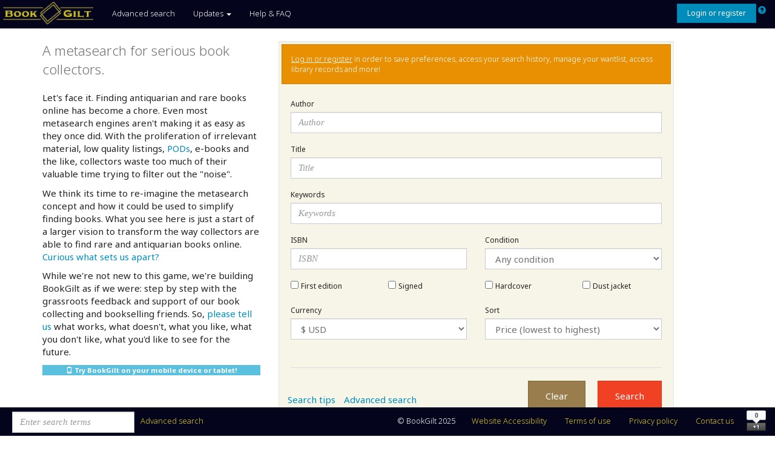

--- FILE ---
content_type: text/html; charset=UTF-8
request_url: https://www.bookgilt.com/
body_size: 14367
content:
<!DOCTYPE html>
<!--[if lt IE 7]>      <html class="no-js lt-ie9 lt-ie8 lt-ie7"> <![endif]-->
<!--[if IE 7]>         <html class="no-js lt-ie9 lt-ie8"> <![endif]-->
<!--[if IE 8]>         <html class="no-js lt-ie9"> <![endif]-->
<!--[if gt IE 8]><!--> <html class="no-js"> <!--<![endif]-->
<head>
<meta charset="utf-8">
<meta http-equiv="X-UA-Compatible" content="IE=edge,chrome=1">
<title>BookGilt - Antiquarian and Rare Book Search Engine</title>
<meta name="description" content="Hundreds of millions of used, rare and antiquarian books at BookGilt, a metasearch for serious book collectors.">
<meta name="viewport" content="width=device-width, initial-scale=1">
<link href="https://fonts.googleapis.com/css?family=Noto+Sans:300italic,400italic,700italic,400,300,700" rel="stylesheet">
<style>@font-face{font-family:'Glyphicons Halflings';src:url(fonts/glyphicons-halflings-regular.eot);src:url(fonts/glyphicons-halflings-regular.eot?#iefix) format('embedded-opentype') , url(fonts/glyphicons-halflings-regular.woff) format('woff') , url(fonts/glyphicons-halflings-regular.ttf) format('truetype') , url(fonts/glyphicons-halflings-regular.svg#glyphicons-halflingsregular) format('svg')}nav{display:block}audio:not([controls]){display:none;height:0}html{font-family:sans-serif;-webkit-text-size-adjust:100%;-ms-text-size-adjust:100%}body{margin:0}a{background:transparent}a:focus{outline:thin dotted}a:active,a:hover{outline:0}b,strong{font-weight:bold}hr{height:0;-moz-box-sizing:content-box;box-sizing:content-box}small{font-size:80%}img{border:0}svg:not(:root){overflow:hidden}button,input,select{margin:0;font-family:inherit;font-size:100%}button,input{line-height:normal}button,select{text-transform:none}button{cursor:pointer;-webkit-appearance:button}input[type="checkbox"]{padding:0;box-sizing:border-box}button::-moz-focus-inner,input::-moz-focus-inner{padding:0;border:0}@media print{@page{margin:2cm .5cm}}*,*:before,*:after{-webkit-box-sizing:border-box;-moz-box-sizing:border-box;box-sizing:border-box}html{font-size:62.5%;-webkit-tap-highlight-color:rgba(0,0,0,0)}body{font-family:"Helvetica Neue",Helvetica,Arial,sans-serif;font-size:14px;line-height:1.428571429;color:#333;background-color:#fff}input,button,select{font-family:inherit;font-size:inherit;line-height:inherit}a{color:#428bca;text-decoration:none}a:hover,a:focus{color:#2a6496;text-decoration:underline}a:focus{outline:thin dotted;outline:5px auto -webkit-focus-ring-color;outline-offset:-2px}img{vertical-align:middle}hr{margin-top:20px;margin-bottom:20px;border:0;border-top:1px solid #eee}.sr-only{position:absolute;width:1px;height:1px;padding:0;margin:-1px;overflow:hidden;clip:rect(0,0,0,0);border:0}h2,h3,h4,h5{font-family:"Helvetica Neue",Helvetica,Arial,sans-serif;font-weight:500;line-height:1.1;color:inherit}h2,h3{margin-top:20px;margin-bottom:10px}h4,h5{margin-top:10px;margin-bottom:10px}h2{font-size:30px}h3{font-size:24px}h4{font-size:18px}h5{font-size:14px}p{margin:0 0 10px}.lead{margin-bottom:20px;font-size:16px;font-weight:200;line-height:1.4}@media (min-width:768px){.lead{font-size:21px}}small{font-size:85%}.text-center{text-align:center}ul{margin-top:0;margin-bottom:10px}ul ul{margin-bottom:0}.list-inline{padding-left:0;list-style:none}.list-inline>li{display:inline-block;padding-right:5px;padding-left:5px}.list-inline>li:first-child{padding-left:0}.container{padding-right:15px;padding-left:15px;margin-right:auto;margin-left:auto}.container:before,.container:after{display:table;content:" "}.container:after{clear:both}.container:before,.container:after{display:table;content:" "}.container:after{clear:both}@media (min-width:768px){.container{width:750px}}@media (min-width:992px){.container{width:970px}}@media (min-width:1200px){.container{width:1170px}}.row{margin-right:-15px;margin-left:-15px}.row:before,.row:after{display:table;content:" "}.row:after{clear:both}.row:before,.row:after{display:table;content:" "}.row:after{clear:both}.col-md-3,.col-md-4,.col-xs-6,.col-sm-6,.col-md-6,.col-md-7,.col-md-9,.col-md-12{position:relative;min-height:1px;padding-right:15px;padding-left:15px}.col-xs-6{float:left}.col-xs-6{width:50%}@media (min-width:768px){.col-sm-6{float:left}.col-sm-6{width:50%}}@media (min-width:992px){.col-md-3,.col-md-4,.col-md-6,.col-md-7,.col-md-9,.col-md-12{float:left}.col-md-12{width:100%}.col-md-9{width:75%}.col-md-7{width:58.333333333333336%}.col-md-6{width:50%}.col-md-4{width:33.33333333333333%}.col-md-3{width:25%}}.table-striped>tbody>tr:nth-child(odd)>td,.table-striped>tbody>tr:nth-child(odd)>th{background-color:#f9f9f9}label{display:inline-block;margin-bottom:5px;font-weight:bold}input[type="checkbox"]{margin:4px 0 0;margin-top:1px \9 ;line-height:normal}input[type="checkbox"]:focus{outline:thin dotted;outline:5px auto -webkit-focus-ring-color;outline-offset:-2px}.form-control{display:block;width:100%;height:34px;padding:6px 12px;font-size:14px;line-height:1.428571429;color:#555;vertical-align:middle;background-color:#fff;background-image:none;border:1px solid #ccc;border-radius:4px;-webkit-box-shadow:inset 0 1px 1px rgba(0,0,0,.075);box-shadow:inset 0 1px 1px rgba(0,0,0,.075);-webkit-transition:border-color ease-in-out .15s , box-shadow ease-in-out .15s;transition:border-color ease-in-out .15s , box-shadow ease-in-out .15s}.form-control:focus{border-color:#66afe9;outline:0;-webkit-box-shadow:inset 0 1px 1px rgba(0,0,0,.075) , 0 0 8px rgba(102,175,233,.6);box-shadow:inset 0 1px 1px rgba(0,0,0,.075) , 0 0 8px rgba(102,175,233,.6)}.form-control:-moz-placeholder{color:#999}.form-control::-moz-placeholder{color:#999;opacity:1}.form-control:-ms-input-placeholder{color:#999}.form-control::-webkit-input-placeholder{color:#999}.form-group{margin-bottom:15px}.help-block{display:block;margin-top:5px;margin-bottom:10px;color:#737373}.btn{display:inline-block;padding:6px 12px;margin-bottom:0;font-size:14px;font-weight:normal;line-height:1.428571429;text-align:center;white-space:nowrap;vertical-align:middle;cursor:pointer;background-image:none;border:1px solid transparent;border-radius:4px;-webkit-user-select:none;-moz-user-select:none;-ms-user-select:none;-o-user-select:none;user-select:none}.btn:focus{outline:thin dotted;outline:5px auto -webkit-focus-ring-color;outline-offset:-2px}.btn:hover,.btn:focus{color:#333;text-decoration:none}.btn:active{background-image:none;outline:0;-webkit-box-shadow:inset 0 3px 5px rgba(0,0,0,.125);box-shadow:inset 0 3px 5px rgba(0,0,0,.125)}.btn-default{color:#333;background-color:#fff;border-color:#ccc}.btn-default:hover,.btn-default:focus,.btn-default:active{color:#333;background-color:#ebebeb;border-color:#adadad}.btn-default:active{background-image:none}.btn-primary{color:#fff;background-color:#428bca;border-color:#357ebd}.btn-primary:hover,.btn-primary:focus,.btn-primary:active{color:#fff;background-color:#3276b1;border-color:#285e8e}.btn-primary:active{background-image:none}.btn-danger{color:#fff;background-color:#d9534f;border-color:#d43f3a}.btn-danger:hover,.btn-danger:focus,.btn-danger:active{color:#fff;background-color:#d2322d;border-color:#ac2925}.btn-danger:active{background-image:none}.btn-sm{padding:5px 10px;font-size:12px;line-height:1.5;border-radius:3px}.fade{opacity:0;-webkit-transition:opacity .15s linear;transition:opacity .15s linear}.collapse{display:none}.glyphicon{position:relative;top:1px;display:inline-block;font-family:'Glyphicons Halflings';-webkit-font-smoothing:antialiased;font-style:normal;font-weight:normal;line-height:1;-moz-osx-font-smoothing:grayscale}.glyphicon:empty{width:1em}.glyphicon-question-sign:before{content:"\e085"}.glyphicon-phone:before{content:"\e145"}.caret{display:inline-block;width:0;height:0;margin-left:2px;vertical-align:middle;border-top:4px solid;border-right:4px solid transparent;border-left:4px solid transparent}.dropdown{position:relative}.dropdown-toggle:focus{outline:0}.dropdown-menu{position:absolute;top:100%;left:0;z-index:1000;display:none;float:left;min-width:160px;padding:5px 0;margin:2px 0 0;font-size:14px;list-style:none;background-color:#fff;border:1px solid #ccc;border:1px solid rgba(0,0,0,.15);border-radius:4px;-webkit-box-shadow:0 6px 12px rgba(0,0,0,.175);box-shadow:0 6px 12px rgba(0,0,0,.175);background-clip:padding-box}.dropdown-menu>li>a{display:block;padding:3px 20px;clear:both;font-weight:normal;line-height:1.428571429;color:#333;white-space:nowrap}.dropdown-menu>li>a:hover,.dropdown-menu>li>a:focus{color:#262626;text-decoration:none;background-color:#f5f5f5}.btn-group>.btn:not(:first-child):not(:last-child):not(.dropdown-toggle){border-radius:0}.btn-group>.btn:first-child:not(:last-child):not(.dropdown-toggle){border-top-right-radius:0;border-bottom-right-radius:0}.btn-group>.btn:last-child:not(:first-child),.btn-group>.dropdown-toggle:not(:first-child){border-bottom-left-radius:0;border-top-left-radius:0}.btn-group>.btn-group:not(:first-child):not(:last-child)>.btn{border-radius:0}.btn-group-vertical>.btn:not(:first-child):not(:last-child){border-radius:0}.btn-group-vertical>.btn:first-child:not(:last-child){border-top-right-radius:4px;border-bottom-right-radius:0;border-bottom-left-radius:0}.btn-group-vertical>.btn:last-child:not(:first-child){border-top-right-radius:0;border-bottom-left-radius:4px;border-top-left-radius:0}.btn-group-vertical>.btn-group:not(:first-child):not(:last-child)>.btn{border-radius:0}.input-group{position:relative;display:table;border-collapse:separate}.input-group .form-control{width:100%;margin-bottom:0}.input-group .form-control{display:table-cell}.input-group-addon:not(:first-child):not(:last-child),.input-group-btn:not(:first-child):not(:last-child),.input-group .form-control:not(:first-child):not(:last-child){border-radius:0}.input-group .form-control:first-child,.input-group-addon:first-child,.input-group-btn:first-child>.btn,.input-group-btn:first-child>.dropdown-toggle,.input-group-btn:last-child>.btn:not(:last-child):not(.dropdown-toggle){border-top-right-radius:0;border-bottom-right-radius:0}.input-group .form-control:last-child,.input-group-addon:last-child,.input-group-btn:last-child>.btn,.input-group-btn:last-child>.dropdown-toggle,.input-group-btn:first-child>.btn:not(:first-child){border-bottom-left-radius:0;border-top-left-radius:0}.nav{padding-left:0;margin-bottom:0;list-style:none}.nav:before,.nav:after{display:table;content:" "}.nav:after{clear:both}.nav:before,.nav:after{display:table;content:" "}.nav:after{clear:both}.nav>li{position:relative;display:block}.nav>li>a{position:relative;display:block;padding:10px 15px}.nav>li>a:hover,.nav>li>a:focus{text-decoration:none;background-color:#eee}.nav>li>a>img{max-width:none}.nav-tabs{border-bottom:1px solid #ddd}.nav-tabs>li{float:left;margin-bottom:-1px}.nav-tabs>li>a{margin-right:2px;line-height:1.428571429;border:1px solid transparent;border-radius:4px 4px 0 0}.nav-tabs>li>a:hover{border-color:#eee #eee #ddd}.nav-tabs>li.active>a,.nav-tabs>li.active>a:hover,.nav-tabs>li.active>a:focus{color:#555;cursor:default;background-color:#fff;border:1px solid #ddd;border-bottom-color:transparent}.tab-content>.tab-pane{display:none}.tab-content>.active{display:block}.navbar{position:relative;min-height:50px;margin-bottom:20px;border:1px solid transparent}.navbar:before,.navbar:after{display:table;content:" "}.navbar:after{clear:both}.navbar:before,.navbar:after{display:table;content:" "}.navbar:after{clear:both}@media (min-width:768px){.navbar{border-radius:4px}}.navbar-header:before,.navbar-header:after{display:table;content:" "}.navbar-header:after{clear:both}.navbar-header:before,.navbar-header:after{display:table;content:" "}.navbar-header:after{clear:both}@media (min-width:768px){.navbar-header{float:left}}.navbar-collapse{max-height:340px;padding-right:15px;padding-left:15px;overflow-x:visible;border-top:1px solid transparent;box-shadow:inset 0 1px 0 rgba(255,255,255,.1);-webkit-overflow-scrolling:touch}.navbar-collapse:before,.navbar-collapse:after{display:table;content:" "}.navbar-collapse:after{clear:both}.navbar-collapse:before,.navbar-collapse:after{display:table;content:" "}.navbar-collapse:after{clear:both}@media (min-width:768px){.navbar-collapse{width:auto;border-top:0;box-shadow:none}.navbar-collapse.collapse{display:block!important;height:auto!important;padding-bottom:0;overflow:visible!important}.navbar-fixed-bottom .navbar-collapse{padding-right:0;padding-left:0}}.navbar-fixed-bottom{position:fixed;right:0;left:0;z-index:1030}@media (min-width:768px){.navbar-fixed-bottom{border-radius:0}}.navbar-fixed-bottom{bottom:0;margin-bottom:0;border-width:1px 0 0}.navbar-brand{float:left;padding:15px 15px;font-size:18px;line-height:20px}.navbar-brand:hover,.navbar-brand:focus{text-decoration:none}.navbar-toggle{position:relative;float:right;padding:9px 10px;margin-top:8px;margin-right:15px;margin-bottom:8px;background-color:transparent;background-image:none;border:1px solid transparent;border-radius:4px}.navbar-toggle .icon-bar{display:block;width:22px;height:2px;border-radius:1px}.navbar-toggle .icon-bar+.icon-bar{margin-top:4px}@media (min-width:768px){.navbar-toggle{display:none}}.navbar-nav{margin:7.5px -15px}.navbar-nav>li>a{padding-top:10px;padding-bottom:10px;line-height:20px}@media (min-width:768px){.navbar-nav{float:left;margin:0}.navbar-nav>li{float:left}.navbar-nav>li>a{padding-top:15px;padding-bottom:15px}.navbar-left{float:left!important}}.navbar-form{padding:10px 15px;margin-top:8px;margin-right:-15px;margin-bottom:8px;margin-left:-15px;border-top:1px solid transparent;border-bottom:1px solid transparent;-webkit-box-shadow:inset 0 1px 0 rgba(255,255,255,.1) , 0 1px 0 rgba(255,255,255,.1);box-shadow:inset 0 1px 0 rgba(255,255,255,.1) , 0 1px 0 rgba(255,255,255,.1)}@media (min-width:768px){.navbar-form .form-group{display:inline-block;margin-bottom:0;vertical-align:middle}.navbar-form .form-control{display:inline-block}}@media (max-width:767px){.navbar-form .form-group{margin-bottom:5px}}@media (min-width:768px){.navbar-form{width:auto;padding-top:0;padding-bottom:0;margin-right:0;margin-left:0;border:0;-webkit-box-shadow:none;box-shadow:none}}.navbar-nav>li>.dropdown-menu{margin-top:0;border-top-right-radius:0;border-top-left-radius:0}.navbar-btn{margin-top:8px;margin-bottom:8px}.navbar-default{background-color:#f8f8f8;border-color:#e7e7e7}.navbar-default .navbar-brand{color:#777}.navbar-default .navbar-brand:hover,.navbar-default .navbar-brand:focus{color:#5e5e5e;background-color:transparent}.navbar-default .navbar-nav>li>a{color:#777}.navbar-default .navbar-nav>li>a:hover,.navbar-default .navbar-nav>li>a:focus{color:#333;background-color:transparent}.navbar-default .navbar-toggle{border-color:#ddd}.navbar-default .navbar-toggle:hover,.navbar-default .navbar-toggle:focus{background-color:#ddd}.navbar-default .navbar-toggle .icon-bar{background-color:#ccc}.navbar-default .navbar-collapse,.navbar-default .navbar-form{border-color:#e7e7e7}.label{display:inline;padding:.2em .6em .3em;font-size:75%;font-weight:bold;line-height:1;color:#fff;text-align:center;white-space:nowrap;vertical-align:baseline;border-radius:.25em}.label:empty{display:none}.label-info{background-color:#5bc0de}.alert{padding:15px;margin-bottom:20px;border:1px solid transparent;border-radius:4px}.alert-warning{color:#8a6d3b;background-color:#fcf8e3;border-color:#faebcc}@-webkit-keyframes progress-bar-stripes{from{background-position:40px 0}to{background-position:0 0}}@keyframes progress-bar-stripes{from{background-position:40px 0}to{background-position:0 0}}.progress{height:20px;margin-bottom:20px;overflow:hidden;background-color:#f5f5f5;border-radius:4px;-webkit-box-shadow:inset 0 1px 2px rgba(0,0,0,.1);box-shadow:inset 0 1px 2px rgba(0,0,0,.1)}.progress-bar{float:left;width:0;height:100%;font-size:12px;line-height:20px;color:#fff;text-align:center;background-color:#428bca;-webkit-box-shadow:inset 0 -1px 0 rgba(0,0,0,.15);box-shadow:inset 0 -1px 0 rgba(0,0,0,.15);-webkit-transition:width .6s ease;transition:width .6s ease}.well{min-height:20px;padding:19px;margin-bottom:20px;background-color:#f5f5f5;border:1px solid #e3e3e3;border-radius:4px;-webkit-box-shadow:inset 0 1px 1px rgba(0,0,0,.05);box-shadow:inset 0 1px 1px rgba(0,0,0,.05)}.close{float:right;font-size:21px;font-weight:bold;line-height:1;color:#000;text-shadow:0 1px 0 #fff;opacity:.2;filter:alpha(opacity=20)}.close:hover,.close:focus{color:#000;text-decoration:none;cursor:pointer;opacity:.5;filter:alpha(opacity=50)}button.close{padding:0;cursor:pointer;background:transparent;border:0;-webkit-appearance:none}.modal{position:fixed;top:0;right:0;bottom:0;left:0;z-index:1040;display:none;overflow:auto;overflow-y:scroll}.modal.fade .modal-dialog{-webkit-transform:translate(0,-25%);-ms-transform:translate(0,-25%);transform:translate(0,-25%);-webkit-transition:-webkit-transform .3s ease-out;-moz-transition:-moz-transform .3s ease-out;-o-transition:-o-transform .3s ease-out;transition:transform .3s ease-out}.modal-dialog{position:relative;z-index:1050;width:auto;margin:10px}.modal-content{position:relative;background-color:#fff;border:1px solid #999;border:1px solid rgba(0,0,0,.2);border-radius:6px;outline:0;-webkit-box-shadow:0 3px 9px rgba(0,0,0,.5);box-shadow:0 3px 9px rgba(0,0,0,.5);background-clip:padding-box}.modal-header{min-height:16.428571429px;padding:15px;border-bottom:1px solid #e5e5e5}.modal-header .close{margin-top:-2px}.modal-body{position:relative;padding:20px}.modal-footer{padding:19px 20px 20px;margin-top:15px;text-align:right;border-top:1px solid #e5e5e5}.modal-footer:before,.modal-footer:after{display:table;content:" "}.modal-footer:after{clear:both}.modal-footer:before,.modal-footer:after{display:table;content:" "}.modal-footer:after{clear:both}@media screen and (min-width:768px){.modal-dialog{width:600px;margin:30px auto}.modal-content{-webkit-box-shadow:0 5px 15px rgba(0,0,0,.5);box-shadow:0 5px 15px rgba(0,0,0,.5)}}.center-block{display:block;margin-right:auto;margin-left:auto}.pull-right{float:right!important}.pull-left{float:left!important}@-ms-viewport{width:device-width}.visible-xs{display:none!important}@media (max-width:767px){.visible-xs{display:block!important}}.hidden-xs{display:block!important}@media (max-width:767px){.hidden-xs{display:none!important}}@media (min-width:768px) and (max-width:991px){.hidden-xs.hidden-sm{display:none!important}}.hidden-sm{display:block!important}@media (max-width:767px){.hidden-sm.hidden-xs{display:none!important}}@media (min-width:768px) and (max-width:991px){.hidden-sm{display:none!important}}</style>
<style>@font-face{font-family:'Glyphicons Halflings';src:url(fonts/glyphicons-halflings-regular.eot);src:url(fonts/glyphicons-halflings-regular.eot?#iefix) format('embedded-opentype') , url(fonts/glyphicons-halflings-regular.woff) format('woff') , url(fonts/glyphicons-halflings-regular.ttf) format('truetype') , url(fonts/glyphicons-halflings-regular.svg#glyphicons_halflingsregular) format('svg')}html{font-family:sans-serif;-ms-text-size-adjust:100%;-webkit-text-size-adjust:100%}body{margin:0}nav{display:block}audio:not([controls]){display:none;height:0}a{background:transparent}a:active,a:hover{outline:0}b,strong{font-weight:bold}small{font-size:80%}img{border:0}svg:not(:root){overflow:hidden}hr{-moz-box-sizing:content-box;box-sizing:content-box;height:0}button,input,select{color:inherit;font:inherit;margin:0}button{overflow:visible}button,select{text-transform:none}button{-webkit-appearance:button;cursor:pointer}button::-moz-focus-inner,input::-moz-focus-inner{border:0;padding:0}input{line-height:normal}input[type="checkbox"]{box-sizing:border-box;padding:0}.glyphicon{position:relative;top:1px;display:inline-block;font-family:'Glyphicons Halflings';font-style:normal;font-weight:normal;line-height:1;-webkit-font-smoothing:antialiased;-moz-osx-font-smoothing:grayscale}.glyphicon-question-sign:before{content:"\e085"}.glyphicon-phone:before{content:"\e145"}*{-webkit-box-sizing:border-box;-moz-box-sizing:border-box;box-sizing:border-box}*:before,*:after{-webkit-box-sizing:border-box;-moz-box-sizing:border-box;box-sizing:border-box}html{font-size:10px;-webkit-tap-highlight-color:rgba(0,0,0,0)}body{font-family:"Noto Sans","Helvetica Neue",Helvetica,Arial,sans-serif;font-size:15px;line-height:1.42857143;color:#222;background-color:#fff}input,button,select{font-family:inherit;font-size:inherit;line-height:inherit}a{color:#008cba;text-decoration:none}a:hover,a:focus{color:#00526e;text-decoration:underline}a:focus{outline:thin dotted;outline:5px auto -webkit-focus-ring-color;outline-offset:-2px}img{vertical-align:middle}hr{margin-top:21px;margin-bottom:21px;border:0;border-top:1px solid #ddd}.sr-only{position:absolute;width:1px;height:1px;margin:-1px;padding:0;overflow:hidden;clip:rect(0,0,0,0);border:0}h2,h3,h4,h5{font-family:"Noto Sans","Helvetica Neue",Helvetica,Arial,sans-serif;font-weight:300;line-height:1.1;color:inherit}h2,h3{margin-top:21px;margin-bottom:10.5px}h4,h5{margin-top:10.5px;margin-bottom:10.5px}h2{font-size:32px}h3{font-size:26px}h4{font-size:19px}h5{font-size:15px}p{margin:0 0 10.5px}.lead{margin-bottom:21px;font-size:17px;font-weight:300;line-height:1.4}@media (min-width:768px){.lead{font-size:22.5px}}small{font-size:80%}.text-center{text-align:center}ul{margin-top:0;margin-bottom:10.5px}ul ul{margin-bottom:0}.list-inline{padding-left:0;list-style:none;margin-left:-5px}.list-inline>li{display:inline-block;padding-left:5px;padding-right:5px}.container{margin-right:auto;margin-left:auto;padding-left:15px;padding-right:15px}@media (min-width:768px){.container{width:750px}}@media (min-width:992px){.container{width:970px}}@media (min-width:1200px){.container{width:1170px}}.container-fluid{margin-right:auto;margin-left:auto;padding-left:15px;padding-right:15px}.row{margin-left:-15px;margin-right:-15px}.col-md-3,.col-md-4,.col-xs-6,.col-sm-6,.col-md-6,.col-md-7,.col-md-9,.col-md-12{position:relative;min-height:1px;padding-left:15px;padding-right:15px}.col-xs-6{float:left}.col-xs-6{width:50%}@media (min-width:768px){.col-sm-6{float:left}.col-sm-6{width:50%}}@media (min-width:992px){.col-md-3,.col-md-4,.col-md-6,.col-md-7,.col-md-9,.col-md-12{float:left}.col-md-12{width:100%}.col-md-9{width:75%}.col-md-7{width:58.33333333%}.col-md-6{width:50%}.col-md-4{width:33.33333333%}.col-md-3{width:25%}}.table-striped>tbody>tr:nth-child(odd)>td,.table-striped>tbody>tr:nth-child(odd)>th{background-color:#f9f9f9}label{display:inline-block;max-width:100%;margin-bottom:5px;font-weight:bold}input[type="checkbox"]{margin:4px 0 0;margin-top:1px \9 ;line-height:normal}input[type="checkbox"]:focus{outline:thin dotted;outline:5px auto -webkit-focus-ring-color;outline-offset:-2px}.form-control{display:block;width:100%;height:35px;padding:6px 12px;font-size:15px;line-height:1.42857143;color:#6f6f6f;background-color:#fff;background-image:none;border:1px solid #ccc;border-radius:0;-webkit-box-shadow:inset 0 1px 1px rgba(0,0,0,.075);box-shadow:inset 0 1px 1px rgba(0,0,0,.075);-webkit-transition:border-color ease-in-out .15s , box-shadow ease-in-out .15s;-o-transition:border-color ease-in-out .15s , box-shadow ease-in-out .15s;transition:border-color ease-in-out .15s , box-shadow ease-in-out .15s}.form-control:focus{border-color:#66afe9;outline:0;-webkit-box-shadow:inset 0 1px 1px rgba(0,0,0,.075) , 0 0 8px rgba(102,175,233,.6);box-shadow:inset 0 1px 1px rgba(0,0,0,.075) , 0 0 8px rgba(102,175,233,.6)}.form-control::-moz-placeholder{color:#999;opacity:1}.form-control:-ms-input-placeholder{color:#999}.form-control::-webkit-input-placeholder{color:#999}.form-group{margin-bottom:15px}.has-feedback label.sr-only~.form-control-feedback{top:0}.help-block{display:block;margin-top:5px;margin-bottom:10px;color:#626262}.btn{display:inline-block;margin-bottom:0;font-weight:normal;text-align:center;vertical-align:middle;cursor:pointer;background-image:none;border:1px solid transparent;white-space:nowrap;padding:6px 12px;font-size:15px;line-height:1.42857143;border-radius:0;-webkit-user-select:none;-moz-user-select:none;-ms-user-select:none;user-select:none}.btn:focus,.btn:active:focus{outline:thin dotted;outline:5px auto -webkit-focus-ring-color;outline-offset:-2px}.btn:hover,.btn:focus{color:#333;text-decoration:none}.btn:active{outline:0;background-image:none;-webkit-box-shadow:inset 0 3px 5px rgba(0,0,0,.125);box-shadow:inset 0 3px 5px rgba(0,0,0,.125)}.btn-default{color:#333;background-color:#997d4d;border-color:#7d6b2d}.btn-default:hover,.btn-default:focus,.btn-default:active{color:#333;background-color:#cecece;border-color:#bbb}.btn-default:active{background-image:none}.btn-primary{color:#fff;background-color:#008cba;border-color:#0079a1}.btn-primary:hover,.btn-primary:focus,.btn-primary:active{color:#fff;background-color:#006687;border-color:#004b63}.btn-primary:active{background-image:none}.btn-danger{color:#fff;background-color:#f04124;border-color:#ea2f10}.btn-danger:hover,.btn-danger:focus,.btn-danger:active{color:#fff;background-color:#d32a0e;border-color:#b1240c}.btn-danger:active{background-image:none}.btn-sm{padding:5px 10px;font-size:12px;line-height:1.5;border-radius:0}.fade{opacity:0;-webkit-transition:opacity .15s linear;-o-transition:opacity .15s linear;transition:opacity .15s linear}.collapse{display:none}.caret{display:inline-block;width:0;height:0;margin-left:2px;vertical-align:middle;border-top:4px solid;border-right:4px solid transparent;border-left:4px solid transparent}.dropdown{position:relative}.dropdown-toggle:focus{outline:0}.dropdown-menu{position:absolute;top:100%;left:0;z-index:1000;display:none;float:left;min-width:160px;padding:5px 0;margin:2px 0 0;list-style:none;font-size:15px;text-align:left;background-color:#fff;border:1px solid #ccc;border:1px solid rgba(0,0,0,.15);border-radius:0;-webkit-box-shadow:0 6px 12px rgba(0,0,0,.175);box-shadow:0 6px 12px rgba(0,0,0,.175);background-clip:padding-box}.dropdown-menu>li>a{display:block;padding:3px 20px;clear:both;font-weight:normal;line-height:1.42857143;color:#555;white-space:nowrap}.dropdown-menu>li>a:hover,.dropdown-menu>li>a:focus{text-decoration:none;color:#262626;background-color:#eee}.btn-group>.btn:not(:first-child):not(:last-child):not(.dropdown-toggle){border-radius:0}.btn-group>.btn:first-child:not(:last-child):not(.dropdown-toggle){border-bottom-right-radius:0;border-top-right-radius:0}.btn-group>.btn:last-child:not(:first-child),.btn-group>.dropdown-toggle:not(:first-child){border-bottom-left-radius:0;border-top-left-radius:0}.btn-group>.btn-group:not(:first-child):not(:last-child)>.btn{border-radius:0}.btn-group-vertical>.btn:not(:first-child):not(:last-child){border-radius:0}.btn-group-vertical>.btn:first-child:not(:last-child){border-top-right-radius:0;border-bottom-right-radius:0;border-bottom-left-radius:0}.btn-group-vertical>.btn:last-child:not(:first-child){border-bottom-left-radius:0;border-top-right-radius:0;border-top-left-radius:0}.btn-group-vertical>.btn-group:not(:first-child):not(:last-child)>.btn{border-radius:0}.btn-group-vertical>.btn-group:first-child:not(:last-child)>.btn:last-child,.btn-group-vertical>.btn-group:first-child:not(:last-child)>.dropdown-toggle{border-bottom-right-radius:0;border-bottom-left-radius:0}.btn-group-vertical>.btn-group:last-child:not(:first-child)>.btn:first-child{border-top-right-radius:0;border-top-left-radius:0}.input-group{position:relative;display:table;border-collapse:separate}.input-group .form-control{position:relative;z-index:2;float:left;width:100%;margin-bottom:0}.input-group .form-control{display:table-cell}.input-group-addon:not(:first-child):not(:last-child),.input-group-btn:not(:first-child):not(:last-child),.input-group .form-control:not(:first-child):not(:last-child){border-radius:0}.input-group .form-control:first-child,.input-group-addon:first-child,.input-group-btn:first-child>.btn,.input-group-btn:first-child>.btn-group>.btn,.input-group-btn:first-child>.dropdown-toggle,.input-group-btn:last-child>.btn:not(:last-child):not(.dropdown-toggle),.input-group-btn:last-child>.btn-group:not(:last-child)>.btn{border-bottom-right-radius:0;border-top-right-radius:0}.input-group .form-control:last-child,.input-group-addon:last-child,.input-group-btn:last-child>.btn,.input-group-btn:last-child>.btn-group>.btn,.input-group-btn:last-child>.dropdown-toggle,.input-group-btn:first-child>.btn:not(:first-child),.input-group-btn:first-child>.btn-group:not(:first-child)>.btn{border-bottom-left-radius:0;border-top-left-radius:0}.nav{margin-bottom:0;padding-left:0;list-style:none}.nav>li{position:relative;display:block}.nav>li>a{position:relative;display:block;padding:10px 15px}.nav>li>a:hover,.nav>li>a:focus{text-decoration:none;background-color:#eee}.nav>li>a>img{max-width:none}.nav-tabs{border-bottom:1px solid #ddd}.nav-tabs>li{float:left;margin-bottom:-1px}.nav-tabs>li>a{margin-right:2px;line-height:1.42857143;border:1px solid transparent;border-radius:0 0 0 0}.nav-tabs>li>a:hover{border-color:#eee #eee #ddd}.nav-tabs>li.active>a,.nav-tabs>li.active>a:hover,.nav-tabs>li.active>a:focus{color:#6f6f6f;background-color:#fff;border:1px solid #ddd;border-bottom-color:transparent;cursor:default}.tab-content>.tab-pane{display:none}.tab-content>.active{display:block}.navbar{position:relative;min-height:45px;margin-bottom:21px;border:1px solid transparent}@media (min-width:768px){.navbar{border-radius:0}.navbar-header{float:left}}.navbar-collapse{overflow-x:visible;padding-right:15px;padding-left:15px;border-top:1px solid transparent;box-shadow:inset 0 1px 0 rgba(255,255,255,.1);-webkit-overflow-scrolling:touch}@media (min-width:768px){.navbar-collapse{width:auto;border-top:0;box-shadow:none}.navbar-collapse.collapse{display:block!important;height:auto!important;padding-bottom:0;overflow:visible!important}.navbar-fixed-bottom .navbar-collapse{padding-left:0;padding-right:0}}.navbar-fixed-bottom .navbar-collapse{max-height:340px}@media (max-width:480px) and (orientation:landscape){.navbar-fixed-bottom .navbar-collapse{max-height:200px}}.container-fluid>.navbar-header,.container-fluid>.navbar-collapse{margin-right:-15px;margin-left:-15px}@media (min-width:768px){.container-fluid>.navbar-header,.container-fluid>.navbar-collapse{margin-right:0;margin-left:0}}.navbar-fixed-bottom{position:fixed;right:0;left:0;z-index:1030;-webkit-transform:translate3d(0,0,0);transform:translate3d(0,0,0)}@media (min-width:768px){.navbar-fixed-bottom{border-radius:0}}.navbar-fixed-bottom{bottom:0;margin-bottom:0;border-width:1px 0 0}.navbar-brand{float:left;padding:12px 15px;font-size:19px;line-height:21px;height:45px}.navbar-brand:hover,.navbar-brand:focus{text-decoration:none}.navbar-toggle{position:relative;float:right;margin-right:15px;padding:9px 10px;margin-top:5.5px;margin-bottom:5.5px;background-color:transparent;background-image:none;border:1px solid transparent;border-radius:0}.navbar-toggle:focus{outline:0}.navbar-toggle .icon-bar{display:block;width:22px;height:2px;border-radius:1px}.navbar-toggle .icon-bar+.icon-bar{margin-top:4px}@media (min-width:768px){.navbar-toggle{display:none}}.navbar-nav{margin:6px -15px}.navbar-nav>li>a{padding-top:10px;padding-bottom:10px;line-height:21px}@media (min-width:768px){.navbar-nav{float:left;margin:0}.navbar-nav>li{float:left}.navbar-nav>li>a{padding-top:12px;padding-bottom:12px}.navbar-left{float:left!important}}.navbar-form{margin-left:-15px;margin-right:-15px;padding:10px 15px;border-top:1px solid transparent;border-bottom:1px solid transparent;-webkit-box-shadow:inset 0 1px 0 rgba(255,255,255,.1) , 0 1px 0 rgba(255,255,255,.1);box-shadow:inset 0 1px 0 rgba(255,255,255,.1) , 0 1px 0 rgba(255,255,255,.1);margin-top:5px;margin-bottom:5px}@media (min-width:768px){.navbar-form .form-group{display:inline-block;margin-bottom:0;vertical-align:middle}.navbar-form .form-control{display:inline-block;width:auto;vertical-align:middle}.navbar-form .input-group{display:inline-table;vertical-align:middle}.navbar-form .input-group .form-control{width:auto}.navbar-form .input-group>.form-control{width:100%}}@media (max-width:767px){.navbar-form .form-group{margin-bottom:5px}}@media (min-width:768px){.navbar-form{width:auto;border:0;margin-left:0;margin-right:0;padding-top:0;padding-bottom:0;-webkit-box-shadow:none;box-shadow:none}}.navbar-nav>li>.dropdown-menu{margin-top:0;border-top-right-radius:0;border-top-left-radius:0}.navbar-btn{margin-top:5px;margin-bottom:5px}.navbar-default{background-color:#04041c;border-color:#222}.navbar-default .navbar-brand{color:#fff}.navbar-default .navbar-brand:hover,.navbar-default .navbar-brand:focus{color:#fff;background-color:transparent}.navbar-default .navbar-nav>li>a{color:#fff}.navbar-default .navbar-nav>li>a:hover,.navbar-default .navbar-nav>li>a:focus{color:#fff;background-color:#272727}.navbar-default .navbar-toggle{border-color:transparent}.navbar-default .navbar-toggle:hover,.navbar-default .navbar-toggle:focus{background-color:transparent}.navbar-default .navbar-toggle .icon-bar{background-color:#fff}.navbar-default .navbar-collapse,.navbar-default .navbar-form{border-color:#222}.label{display:inline;padding:.2em .6em .3em;font-size:75%;font-weight:bold;line-height:1;color:#fff;text-align:center;white-space:nowrap;vertical-align:baseline;border-radius:.25em}.label:empty{display:none}.label-info{background-color:#5bc0de}.alert{padding:15px;margin-bottom:21px;border:1px solid transparent;border-radius:0}.alert-warning{background-color:#e99002;border-color:#d08002;color:#fff}@-webkit-keyframes progress-bar-stripes{from{background-position:40px 0}to{background-position:0 0}}@keyframes progress-bar-stripes{from{background-position:40px 0}to{background-position:0 0}}.progress{overflow:hidden;height:21px;margin-bottom:21px;background-color:#f5f5f5;border-radius:0;-webkit-box-shadow:inset 0 1px 2px rgba(0,0,0,.1);box-shadow:inset 0 1px 2px rgba(0,0,0,.1)}.progress-bar{float:left;width:0%;height:100%;font-size:12px;line-height:21px;color:#fff;text-align:center;background-color:#008cba;-webkit-box-shadow:inset 0 -1px 0 rgba(0,0,0,.15);box-shadow:inset 0 -1px 0 rgba(0,0,0,.15);-webkit-transition:width .6s ease;-o-transition:width .6s ease;transition:width .6s ease}.progress-bar-striped{background-image:-webkit-linear-gradient(45deg,rgba(255,255,255,.15) 25%,transparent 25%,transparent 50%,rgba(255,255,255,.15) 50%,rgba(255,255,255,.15) 75%,transparent 75%,transparent);background-image:-o-linear-gradient(45deg,rgba(255,255,255,.15) 25%,transparent 25%,transparent 50%,rgba(255,255,255,.15) 50%,rgba(255,255,255,.15) 75%,transparent 75%,transparent);background-image:linear-gradient(45deg,rgba(255,255,255,.15) 25%,transparent 25%,transparent 50%,rgba(255,255,255,.15) 50%,rgba(255,255,255,.15) 75%,transparent 75%,transparent);background-size:40px 40px}.progress-bar.active{-webkit-animation:progress-bar-stripes 2s linear infinite;-o-animation:progress-bar-stripes 2s linear infinite;animation:progress-bar-stripes 2s linear infinite}.progress-bar[aria-valuenow="1"]{min-width:30px}.well{min-height:20px;padding:19px;margin-bottom:20px;background-color:#f7f5e7;border:1px solid #e8e8e8;border-radius:0;-webkit-box-shadow:inset 0 1px 1px rgba(0,0,0,.05);box-shadow:inset 0 1px 1px rgba(0,0,0,.05)}.close{float:right;font-size:22.5px;font-weight:bold;line-height:1;color:#fff;text-shadow:0 1px 0 #fff;opacity:.2;filter:alpha(opacity=20)}.close:hover,.close:focus{color:#fff;text-decoration:none;cursor:pointer;opacity:.5;filter:alpha(opacity=50)}button.close{padding:0;cursor:pointer;background:transparent;border:0;-webkit-appearance:none}.modal{display:none;overflow:hidden;position:fixed;top:0;right:0;bottom:0;left:0;z-index:1050;-webkit-overflow-scrolling:touch;outline:0}.modal.fade .modal-dialog{-webkit-transform:translate3d(0,-25%,0);transform:translate3d(0,-25%,0);-webkit-transition:-webkit-transform .3s ease-out;-moz-transition:-moz-transform .3s ease-out;-o-transition:-o-transform .3s ease-out;transition:transform .3s ease-out}.modal-dialog{position:relative;width:auto;margin:10px}.modal-content{position:relative;background-color:#fff;border:1px solid #999;border:1px solid rgba(0,0,0,.2);border-radius:0;-webkit-box-shadow:0 3px 9px rgba(0,0,0,.5);box-shadow:0 3px 9px rgba(0,0,0,.5);background-clip:padding-box;outline:0}.modal-header{padding:15px;border-bottom:1px solid #e5e5e5;min-height:16.42857143px}.modal-header .close{margin-top:-2px}.modal-body{position:relative;padding:20px}.modal-footer{padding:20px;text-align:right;border-top:1px solid #e5e5e5}@media (min-width:768px){.modal-dialog{width:600px;margin:30px auto}.modal-content{-webkit-box-shadow:0 5px 15px rgba(0,0,0,.5);box-shadow:0 5px 15px rgba(0,0,0,.5)}}@media (min-width:992px){.modal-lg{width:900px}}.container:before,.container:after,.container-fluid:before,.container-fluid:after,.row:before,.row:after,.nav:before,.nav:after,.navbar:before,.navbar:after,.navbar-header:before,.navbar-header:after,.navbar-collapse:before,.navbar-collapse:after,.modal-footer:before,.modal-footer:after{content:" ";display:table}.container:after,.container-fluid:after,.row:after,.nav:after,.navbar:after,.navbar-header:after,.navbar-collapse:after,.modal-footer:after{clear:both}.center-block{display:block;margin-left:auto;margin-right:auto}.pull-right{float:right!important}.pull-left{float:left!important}@-ms-viewport{width:device-width}.visible-xs{display:none!important}@media (max-width:767px){.visible-xs{display:block!important}.hidden-xs{display:none!important}}@media (min-width:768px) and (max-width:991px){.hidden-sm{display:none!important}}.navbar{border:none;font-size:13px;font-weight:300}.navbar .navbar-toggle:hover .icon-bar{background-color:#b3b3b3}.navbar-collapse{border-top-color:rgba(0,0,0,.2);-webkit-box-shadow:none;box-shadow:none}.navbar .btn{padding-top:6px;padding-bottom:6px}.navbar .dropdown-menu{border:none}.navbar .dropdown-menu>li>a,.navbar .dropdown-menu>li>a:focus{background-color:transparent;font-size:13px;font-weight:300}.navbar-default .dropdown-menu{background-color:#04041c}.navbar-default .dropdown-menu>li>a,.navbar-default .dropdown-menu>li>a:focus{color:#fff}.navbar-default .dropdown-menu>li>a:hover{background-color:#272727}.btn{padding:14px 28px}.btn-sm{padding:8px 16px}.btn-group .btn~.dropdown-toggle{padding-left:16px;padding-right:16px}.btn-group .dropdown-toggle.btn-default~.dropdown-menu{background-color:#e7e7e7;border-color:#dadada}.btn-group .dropdown-toggle.btn-default~.dropdown-menu>li>a{color:#04041c}.btn-group .dropdown-toggle.btn-default~.dropdown-menu>li>a:hover{background-color:#d3d3d3}.btn-group .dropdown-toggle.btn-primary~.dropdown-menu{background-color:#008cba;border-color:#0079a1}.btn-group .dropdown-toggle.btn-primary~.dropdown-menu>li>a{color:#fff}.btn-group .dropdown-toggle.btn-primary~.dropdown-menu>li>a:hover{background-color:#006d91}.btn-group .dropdown-toggle.btn-success~.dropdown-menu{background-color:#43ac6a;border-color:#3c9a5f}.btn-group .dropdown-toggle.btn-success~.dropdown-menu>li>a{color:#fff}.btn-group .dropdown-toggle.btn-success~.dropdown-menu>li>a:hover{background-color:#388f58}.btn-group .dropdown-toggle.btn-info~.dropdown-menu{background-color:#5bc0de;border-color:#46b8da}.btn-group .dropdown-toggle.btn-info~.dropdown-menu>li>a{color:#fff}.btn-group .dropdown-toggle.btn-info~.dropdown-menu>li>a:hover{background-color:#39b3d7}.btn-group .dropdown-toggle.btn-warning~.dropdown-menu{background-color:#e99002;border-color:#d08002}.btn-group .dropdown-toggle.btn-warning~.dropdown-menu>li>a{color:#fff}.btn-group .dropdown-toggle.btn-warning~.dropdown-menu>li>a:hover{background-color:#c17702}.btn-group .dropdown-toggle.btn-danger~.dropdown-menu{background-color:#f04124;border-color:#ea2f10}.btn-group .dropdown-toggle.btn-danger~.dropdown-menu>li>a{color:#fff}.btn-group .dropdown-toggle.btn-danger~.dropdown-menu>li>a:hover{background-color:#dc2c0f}.lead{color:#6f6f6f}input{padding:7px}label,.help-block{font-size:12px;font-weight:normal}.nav-tabs>li>a{background-color:#e7e7e7;color:#222}.close{opacity:.4;text-decoration:none;text-shadow:none}.close:hover,.close:focus{opacity:1}.alert{font-size:12px;font-weight:300}.label{padding-left:1em;padding-right:1em;border-radius:0;font-weight:300}.progress{height:22px;padding:2px;background-color:#f6f6f6;border:1px solid #ccc;-webkit-box-shadow:none;box-shadow:none}.dropdown-menu{padding:0;margin-top:0;font-size:12px}.dropdown-menu>li>a{padding:12px 15px}.modal .close{color:#222}</style>
<meta property="og:image" content="//www.bookgilt.com/img/bookgilt_og.png"/>
<style type="text/css">.navbar-brand{padding:0;margin:2px 10px 0 0}.top-logo{height:40px}.front-search{text-align:center;margin-left:0 auto}.front-search form{text-align:left}.navbar-fixed-bottom,.navbar-default{color:#fff}@media all and (min-width:768px){body{padding-bottom:90px}}input{font-family:"times new roman",serif;font-style:italic;color:#847b1b}#nav-search{margin-top:2px;margin-left:5px}.navbar-form{border:none;padding:0 0 0 0}.footer-nav>li>a{color:#dc2!important}.copyright{height:45px!important;line-height:21px;padding:12px 12px 12px 18px;display:block}</style>
<style>.dropdown-toggle{color:#fff}.btn-default{color:#fff}#login-button{margin-top:6px}.container{padding-bottom:120px}</style>
<style type="text/css">.sharrre{margin:5px 0 0 2px;float:left}.sharrre .box a:hover{text-decoration:none}.sharrre .count{color:#525b67;display:block;font-size:10px;font-weight:bold;line-height:14px;height:16px;position:relative;text-align:center;width:32px;-webkit-border-radius:2px;-moz-border-radius:2px;border-radius:2px;border:1px solid #b2c6cc;background:#fbfbfb;background:-moz-linear-gradient(top,#fbfbfb 0%,#f6f6f6 100%);background:-webkit-gradient(linear,left top,left bottom,color-stop(0%,#fbfbfb),color-stop(100%,#f6f6f6));background:-webkit-linear-gradient(top,#fbfbfb 0%,#f6f6f6 100%);background:-o-linear-gradient(top,#fbfbfb 0%,#f6f6f6 100%);background:-ms-linear-gradient(top,#fbfbfb 0%,#f6f6f6 100%);background:linear-gradient(top,#fbfbfb 0%,#f6f6f6 100%);filter: progid:DXImageTransform.Microsoft.gradient( startColorstr='#fbfbfb', endColorstr='#f6f6f6',GradientType=0 )}.sharrre .count:before,.sharrre .count:after{content:'';display:block;position:absolute;left:49%;width:0;height:0}.sharrre .count:before{border:solid 7px transparent;border-top-color:#b2c6cc;margin-left:-7px;bottom:-14px}.sharrre .count:after{border:solid 6px transparent;margin-left:-6px;bottom:-12px;border-top-color:#fbfbfb}.sharrre .share{color:#fff;display:block;font-size:9px;font-weight:bold;height:14px;line-height:12px;margin-top:4px;padding:0;text-align:center;text-decoration:none;width:32px;-webkit-border-radius:1px;-moz-border-radius:1px;border-radius:1px}#facebook .share,#facebook2 .share{text-shadow:1px 0 0 #26427e;filter: dropshadow(color=#26427e, offx=1, offy=0);border:1px solid #24417c;background:#5582c9;background:-moz-linear-gradient(top,#5582c9 0%,#33539a 100%);background:-webkit-gradient(linear,left top,left bottom,color-stop(0%,#5582c9),color-stop(100%,#33539a));background:-webkit-linear-gradient(top,#5582c9 0%,#33539a 100%);background:-o-linear-gradient(top,#5582c9 0%,#33539a 100%);background:-ms-linear-gradient(top,#5582c9 0%,#33539a 100%);background:linear-gradient(top,#5582c9 0%,#33539a 100%);filter: progid:DXImageTransform.Microsoft.gradient( startColorstr='#5582c9', endColorstr='#33539a',GradientType=0 )}#googleplus .share,#googleplus2 .share{text-shadow:1px 0 0 #222;filter: dropshadow(color=#222222, offx=1, offy=0);border:1px solid #262626;background:#6d6d6d;background:-moz-linear-gradient(top,#6d6d6d 0%,#434343 100%);background:-webkit-gradient(linear,left top,left bottom,color-stop(0%,#6d6d6d),color-stop(100%,#434343));background:-webkit-linear-gradient(top,#6d6d6d 0%,#434343 100%);background:-o-linear-gradient(top,#6d6d6d 0%,#434343 100%);background:-ms-linear-gradient(top,#6d6d6d 0%,#434343 100%);background:linear-gradient(top,#6d6d6d 0%,#434343 100%);filter: progid:DXImageTransform.Microsoft.gradient( startColorstr='#6d6d6d', endColorstr='#434343',GradientType=0 )}</style><style type='text/css'>#search-click{margin-left:20px}.label .show-faq{color:#fff}.login-alert a:visited,.login-alert a{color:#fff;text-decoration:underline}.login-alert{margin-top:-15px}</style><link rel="dns-prefetch" href="//www.biblio.com"><link rel="dns-prefetch" href="//ajax.googleapis.com"></head>
<body><noscript><meta HTTP-EQUIV="refresh" content="0;url='https://www.bookgilt.com/?PageSpeed=noscript'" /><style><!--table,div,span,font,p{display:none} --></style><div style="display:block">Please click <a href="https://www.bookgilt.com/?PageSpeed=noscript">here</a> if you are not redirected within a few seconds.</div></noscript>
<nav class="navbar navbar-default" role="navigation">
<div class="navbar-header">
<button type="button" class="navbar-toggle" data-toggle="collapse" data-target="#bs-example-navbar-collapse-1">
<span class="sr-only">Toggle navigation</span>
<span class="icon-bar"></span>
<span class="icon-bar"></span>
<span class="icon-bar"></span>
</button>
<a class="navbar-brand" href="/"><img class="top-logo" src="[data-uri]" alt="BookGilt"></a>
</div>
<div class="collapse navbar-collapse" id="bs-example-navbar-collapse-1">
<ul class="nav navbar-nav">
<li><a href="/search">Advanced search</a></li>
<li class="dropdown">
<a href="#" class="dropdown-toggle" data-toggle="dropdown">
Updates <span class="caret"></span>
</a>
<ul class="dropdown-menu" role="menu">
<li><a href="/content/news">News</a></li>
<li><a href="/browse/recent/image">Recently found</a></li>
<li><a href="/browse/recent/lists">Lists</a></li>
</ul>
</li>
<li><a href="/content/help">Help &amp; FAQ</a></li>
</ul>
<div class="pull-right" id="login-area">
<ul class="nav navbar-nav">
<a class="btn btn-primary btn-sm" href="#" id="login-button">Login or register</a>
<a class="show-faq" data-target="faq-create-account"><i class="glyphicon glyphicon-question-sign"> </i></a>
</ul>
</div>
</div>
</nav>
<div class="container">
<div class="row">
<div class="col-md-4 hidden-sm hidden-xs">
<p class="lead">A metasearch for serious book collectors.</p>
<p>
Let's face it. Finding antiquarian and rare books online has become a chore. Even most metasearch engines aren't making it as easy as they once did. With the proliferation of irrelevant material, low quality listings, <a href="#" class="show-faq" data-target="faq-what-is-pod">PODs</a>, e-books and the like, collectors waste too much of their valuable time trying to filter out the "noise".
</p>
<p>
We think its time to re-imagine the metasearch concept and how it could be used to simplify finding books. What you see here is just a start of a larger vision to transform the way collectors are able to find rare and antiquarian books online. <a href="#" class="show-faq" data-target="faq-what-makes-different">Curious what sets us apart?</a>
</p>
<p>
While we're not new to this game, we're building BookGilt as if we were: step by step with the grassroots feedback and support of our book collecting and bookselling friends. So, <a href="/contact">please tell us</a> what works, what doesn't, what you like, what you don't like, what you'd like to see for the future.
</p>
<div class="label label-info hidden-sm hidden-xs"><a href="#" class="show-faq" data-target="faq-mobile"><b><i class="glyphicon glyphicon-phone"> </i> Try BookGilt on your mobile device or tablet!</b></a></div>
</div>
<div class="col-md-7 front-search">
<div class="well">
<form action="/search/results" class="" role="form" method="post">
<div class="row">
<div class="alert alert-warning login-alert">
<a href="#" class="login-link">Log in or register</a> in order to save preferences, access your search history, manage your wantlist, access library records and more!
</div>
<div class="form-group col-md-12">
<label for="authorSearch">Author</label>
<input type="text" class="form-control" id="authorSearch" placeholder="Author" name="author">
</div>
<div class="form-group col-md-12">
<label for="titleSearch">Title</label>
<input type="text" class="form-control" id="titleSearch" placeholder="Title" name="title">
</div>
<div class="form-group col-md-12">
<label for="keywordSearch">Keywords</label>
<input type="text" class="form-control" id="keywordSearch" placeholder="Keywords" name="keywords">
</div>
<div class="form-group col-md-6">
<label for="isbnSearch">ISBN</label>
<input type="text" class="form-control" id="isbnSearch" placeholder="ISBN" name="isbn">
</div>
<div class="form-group col-md-6">
<label for="productCondition">Condition</label>
<select name="condition" class="form-control " id="productCondition">
<option value="" selected='selected'>Any condition</option>
<option value="used">Used and rare</option>
<option value="new">New</option>
</select>
</div>
<hr/>
<div class="form-group col-md-3 col-sm-6">
<input type="checkbox" id="firstSearch" name="first" value="true"/>
<label for="firstSearch">First edition</label>
</div>
<div class="form-group col-md-3 col-sm-6">
<input type="checkbox" id="signedSearch" name="signed" value="true"/>
<label for="signedSearch">Signed</label>
</div>
<div class="form-group col-md-3 col-sm-6">
<input type="checkbox" id="hardcoverSearch" name="format" value="hardcover"/>
<label for="hardcoverSearch">Hardcover</label>
</div>
<div class="form-group col-md-3 col-sm-6">
<input type="checkbox" id="djSearch" name="dj" value="true"/>
<label for="djSearch">Dust jacket</label>
</div>
<div class="form-group col-md-6" style="position: static;">
<label for="select-1">Currency</label>
<select name="currency" class="form-control " id="select-1">
<option value="USD">$ USD</option>
<option value="GBP">£ GBP</option>
<option value="EUR">€ EUR</option>
<option value="AUD">$ AUD</option>
<option value="CAN">$ CAN</option>
</select>
<p class="help-block"></p>
</div>
<div class="form-group col-md-6">
<label for="sortSearch">Sort</label>
<select name="sort" class="form-control ">
<option value="price_asc">Price (lowest to highest)</option>
<option value="price_desc">Price (highest to lowest)</option>
<option value="author_asc">Author (A-Z)</option>
<option value="author_desc">Author (Z-A)</option>
<option value="title_asc">Title (A-Z)</option>
<option value="title_desc">Title (Z-A)</option>
</select>
</div>
</div>
<hr/>
<div class="row">
<div class="form-group col-md-6">
<br/>
<ul class="list-inline unstyled">
<li><a class="show-faq" data-target="faq-searching">Search tips</a></li>
<li><a href="/search">Advanced search</a></li>
</ul>
</div>
<div class="form-group col-md-6">
<button type="submit" id="search-click" class="btn btn-danger pull-right">Search</button>
<button type="reset" id="reset-click" class="btn btn-default pull-right">Clear</button>
</div>
</div>
</form>
</div>
</div>
</div>
</div>
<nav class="navbar navbar-default navbar-fixed-bottom hidden-xs" role="navigation">
<div class="container-fluid">
<div class="pull-right">
<div id="twitter" data-url="https://www.bookgilt.com/" data-text="" data-title="Tweet"></div>
<div id="facebook" data-url="https://www.bookgilt.com/" data-text="" data-title="Like"></div>
<div id="googleplus" data-url="https://www.bookgilt.com/" data-text="" data-title="+1"></div>
</div>
<div class="navbar-header">
<button type="button" class="navbar-toggle" data-toggle="collapse" data-target="#footer-collapse">
<span class="sr-only">Toggle navigation</span>
<span class="icon-bar"></span>
<span class="icon-bar"></span>
<span class="icon-bar"></span>
</button>
<div>
<form class="navbar-form navbar-left " style="box-shadow: none; " role="search" action="/search/results" method="post">
<div class="form-group">
<div class="input-group  ">
<input type="text" id="nav-search" class="form-control" name="keywords" placeholder="Enter search terms">
</div>
</div>
</form>
</div>
</div>
<div class="collapse navbar-collapse" id="footer-collapse">
<ul class="nav navbar-nav footer-nav pull-left hidden-sm">
<li><a href="/search">Advanced search</a></li>
</ul>
<ul class="nav navbar-nav footer-nav pull-right">
<li><span class="copyright">&copy; BookGilt 2025 </span></li>
<li><a href="/content/accessibility">Website Accessibility</a></li>
<li><a href="/content/terms">Terms of use</a></li>
<li><a href="/content/privacy">Privacy policy</a></li>
<li><a href="/contact">Contact us</a></li>
</ul>
</div>
</div>
</nav>
<nav class="navbar navbar-default visible-xs" role="navigation">
<div class="container-fluid">
<div class="col-xs-6" id="">
<ul class="nav navbar-nav footer-nav ">
<li><a href="/">Home</a></li>
<li><a href="/search">Advanced search</a></li>
<li><a href="/content/accessibility">Website Accessibility</a></li>
<li><a href="/content/terms">Terms of use</a></li>
<li><a href="/content/privacy">Privacy policy</a></li>
<li><a href="/contact">Contact us</a></li>
<li><span class="copyright">&copy; BookGilt 2025 </span></li>
</ul>
</div>
<div class="col-xs-6">
<ul class="nav navbar-nav footer-nav ">
<li><div id="twitter2" data-url="https://www.bookgilt.com/" data-text="" data-title="Tweet"></div></li>
<li><div id="facebook2" data-url="https://www.bookgilt.com/" data-text="" data-title="Like"></div></li>
<li><div id="googleplus2" data-url="https://www.bookgilt.com/" data-text="" data-title="+1"></div></li>
</ul>
</div>
</div>
</nav>
<div class="modal" id="faq-modal">
<div class="modal-dialog modal-lg">
<div class="modal-content">
<div class="modal-header">
<button type="button" class="close" data-dismiss="modal">x</button> <h3>Help &amp; FAQ</h3>
</div>
<div class="modal-body">
</div>
<div class="modal-footer">
<a href="#" data-dismiss="modal" class="btn btn-primary">Close</a>
</div>
</div>
</div>
</div>
<div class="modal fade" id="login-modal">
<div class="modal-dialog modal-lg">
<div class="modal-content">
<div class="modal-header">
<button type="button" class="close" data-dismiss="modal">x</button> <h3>Login or register</h3>
<p>
Registration and/or logging into your account gives you access to even more features, including saved searches, want lists, wishlists, search preferences and search history. You can either create an account with us or log in using Facebook below.	</p>
</div>
<div class="modal-body">
<div class="row">
<div class="col-md-9">
<h4>Login</h4>
<ul class="nav nav-tabs" role="tablist">
<li class="active"><a href="#login" role="tab" data-toggle="tab">Login</a></li>
<li><a href="#facebook-tab" role="tab" data-toggle="tab">Login via Facebook</a></li>
<li><a href="#biblio" role="tab" data-toggle="tab"><img src="https://www.biblio.com/i/en/n/b_icon.png" style="float: left;" alt="biblio icon">Login via Biblio</a></li>
</ul>
<div class="tab-content">
<div class="tab-pane active" id="login">
<form action="https://www.bookgilt.com/user/login" method="post">
<div class="form-group" style="position: static;">
<label for="input-id-2">E-mail</label>
<input type="text" class="form-control" id="input-id-2" name="email" placeholder="" value="">
<p class="help-block"></p>
</div>
<div class="form-group" style="position: static;">
<label for="input-text-1">Password</label>
<input type="password" class="form-control" id="input-id-1" name="pass" placeholder="" value="">
</div>
<div class="form-group" style="position: static;">
<a href="https://www.bookgilt.com/user/register">Need to register?</a> |
<a href="https://www.bookgilt.com/user/password_reset">Reset your password</a>
<button class="btn btn-danger pull-right" type="submit">Login</button>
</div>
</form>
</div>
<div class="tab-pane" id="facebook-tab">
<h4>Login via Facebook</h4>
<div class="well">
<a class="btn navbar-btn" href="https://www.facebook.com/dialog/oauth?client_id=529128970549530&redirect_uri=https://www.bookgilt.com/user/login&scope=public_profile,email"><img src='/img/xfb-login-button.png.pagespeed.ic.NnM9JaVMOb.webp' alt="Login via Facebook"/></a>
</div>
</div>
<div class="tab-pane" id="biblio">
<form action="https://www.bookgilt.com/user/biblio_login" method="post">
<p><small>
If you are a registered customer or bookseller on Biblio.com or Biblio.co.uk, you may log in to BookGilt using your Biblio account here.	</small></p>
<div class="form-group" style="position: static;">
<label for="input-id-2">E-mail</label>
<input type="text" class="form-control" id="input-id-2" name="email" placeholder="" value="">
<p class="help-block"></p>
</div>
<div class="form-group" style="position: static;">
<label for="input-text-1">Password</label>
<input type="password" class="form-control" id="input-id-1" name="pass" placeholder="" value="">
</div>
<div class="form-group" style="position: static;">
<button class="btn btn-danger pull-right" type="submit">Login</button>
</div>
</form>
</div>
</div>
</div>
</div>
</div>
</div>
</div>
</div>
<div class="modal fade" id="progress-modal">
<div class="modal-dialog">
<div class="modal-content">
<div class="modal-body">
<h2>Searching...</h2>
<div class="progress">
<div class="progress-bar progress-bar-striped active" role="progressbar" aria-valuenow="1" aria-valuemin="0" aria-valuemax="100" style="width: 0%">
<span class="sr-only">Searching...</span>
</div>
</div>
<div class="glossary-container center-block">
<h5>From the Glossary:</h5>
<span class="glossary text-center"><strong>fore edge:</strong> The portion of a book that is opposite the spine. Depending on context, may refer to either the text edges, or the board edges.</span>	</div>
</div>
</div>
</div>
</div>
<script src="//ajax.googleapis.com/ajax/libs/jquery/1.10.1/jquery.min.js" type="text/psajs" data-pagespeed-orig-index="0"></script>
<script type="text/psajs" data-pagespeed-orig-index="1">window.jQuery||document.write('<script src="js/vendor/jquery-1.10.1.min.js"><\/script>')</script>
<script src="/js/bootstrap.min.js+main.js+jquery.jtruncate.pack.js+jquery.sharrre.min.js+modernizr-2.6.2-respond-1.1.0.min.js.pagespeed.jc.XFzWfHJL4U.js" type="text/psajs" data-pagespeed-orig-index="2"></script><script type="text/psajs" data-pagespeed-orig-index="3">eval(mod_pagespeed_ItsjHfSVxq);</script>
<script type="text/psajs" data-pagespeed-orig-index="4">eval(mod_pagespeed_XYXCDI$GL5);</script>
<script type="text/psajs" data-pagespeed-orig-index="5">eval(mod_pagespeed_9MTg1DOlWd);</script>
<script type="text/psajs" data-pagespeed-orig-index="6">eval(mod_pagespeed_WG6nvRINYd);</script>
<script type="text/psajs" data-pagespeed-orig-index="7">eval(mod_pagespeed_8BnuirsegH);</script>
<script data-pagespeed-orig-type="text/javascript" type="text/psajs" data-pagespeed-orig-index="8">$('#twitter, #twitter2').sharrre({share:{twitter:true},enableHover:false,enableTracking:true,buttons:{twitter:{via:'_bibliocom'}},click:function(api,options){api.simulateClick();api.openPopup('twitter');}});$('#facebook, #facebook2').sharrre({share:{facebook:true},enableHover:false,enableTracking:true,click:function(api,options){api.simulateClick();api.openPopup('facebook');}});$('#googleplus, #googleplus2').sharrre({share:{googlePlus:true},urlCurl:'/sharrre.php',enableHover:false,enableTracking:true,click:function(api,options){api.simulateClick();api.openPopup('googlePlus');}});$('.show-faq').on('click',function(e){e.preventDefault();var faq=$(this).attr('data-target');var url='';url='/content/help';$.get(url,function(data){var entry=$("div#"+faq,data).html();$('#faq-modal').find('.modal-body').html(entry);if($('#faq-modal').is(':hidden')){$('#faq-modal').modal({});}});});</script>
<script data-pagespeed-orig-type='text/javascript' type="text/psajs" data-pagespeed-orig-index="9">$(document).ready(function(){$('#clear-preferences').on('click',function(e){e.preventDefault();$('.preference').each(function(f){if($(this).attr('type')=='text'||$(this).attr('type')=='hidden'){$(this).val('');}if($(this).attr('type')=='checkbox'){$(this).prop('checked',false);}if($(this).prop('type')=='select-one'){$(this)[0].selectedIndex=0;}});$('.label-preferences').hide();});$('#search-click').on('click',function(e){e.preventDefault();$('#progress-modal').modal();var prog=1;setInterval(function(){prog=prog+1;if(prog<100){$('.progress-bar').css('width',prog+'%');}},500);$(this).closest('form').submit();});});</script>
<script type="text/psajs" data-pagespeed-orig-index="10">(function(i,s,o,g,r,a,m){i['GoogleAnalyticsObject']=r;i[r]=i[r]||function(){(i[r].q=i[r].q||[]).push(arguments)},i[r].l=1*new Date();a=s.createElement(o),m=s.getElementsByTagName(o)[0];a.async=1;a.src=g;m.parentNode.insertBefore(a,m)})(window,document,'script','//www.google-analytics.com/analytics.js','ga');ga('create','UA-231343-19','BookGilt.com');ga('send','pageview');</script>
<noscript class="psa_add_styles"><link href="https://fonts.googleapis.com/css?family=Noto+Sans:300italic,400italic,700italic,400,300,700" rel="stylesheet"><link rel="stylesheet" href="/css/A.bootstrap.min.css.pagespeed.cf.k0nn1NRQ2w.css"><link rel="stylesheet" href="/css/A.yeti.css.pagespeed.cf.O-T48iqf0L.css"><style type="text/css">.navbar-brand{padding:0;margin:2px 10px 0 0}.top-logo{height:40px}.front-search{text-align:center;margin-left:0 auto}.front-search form{text-align:left}.navbar-fixed-bottom,.navbar-default{color:#fff}@media all and (min-width:768px){body{padding-bottom:90px}}input{font-family:"times new roman",serif;font-style:italic;color:#847b1b}#nav-search{margin-top:2px;margin-left:5px}.navbar-form{border:none;padding:0 0 0 0}.footer-nav>li>a{color:#dc2!important}.nav-me{height:25px;width:25px}.copyright{height:45px!important;line-height:21px;padding:12px 12px 12px 18px;display:block}.label-warning a{color:#fff}</style><link rel="stylesheet" href="/css/A.main.css.pagespeed.cf.f7CBJ5qQ60.css"><style type="text/css">#example1{float:left;margin:0 0 0 0}.sharrre{margin:5px 0 0 2px;float:left}.sharrre .box a:hover{text-decoration:none}.sharrre .count{color:#525b67;display:block;font-size:10px;font-weight:bold;line-height:14px;height:16px;position:relative;text-align:center;width:32px;-webkit-border-radius:2px;-moz-border-radius:2px;border-radius:2px;border:1px solid #b2c6cc;background:#fbfbfb;background:-moz-linear-gradient(top,#fbfbfb 0%,#f6f6f6 100%);background:-webkit-gradient(linear,left top,left bottom,color-stop(0%,#fbfbfb),color-stop(100%,#f6f6f6));background:-webkit-linear-gradient(top,#fbfbfb 0%,#f6f6f6 100%);background:-o-linear-gradient(top,#fbfbfb 0%,#f6f6f6 100%);background:-ms-linear-gradient(top,#fbfbfb 0%,#f6f6f6 100%);background:linear-gradient(top,#fbfbfb 0%,#f6f6f6 100%);filter: progid:DXImageTransform.Microsoft.gradient( startColorstr='#fbfbfb', endColorstr='#f6f6f6',GradientType=0 )}.sharrre .count:before,.sharrre .count:after{content:'';display:block;position:absolute;left:49%;width:0;height:0}.sharrre .count:before{border:solid 7px transparent;border-top-color:#b2c6cc;margin-left:-7px;bottom:-14px}.sharrre .count:after{border:solid 6px transparent;margin-left:-6px;bottom:-12px;border-top-color:#fbfbfb}.sharrre .share{color:#fff;display:block;font-size:9px;font-weight:bold;height:14px;line-height:12px;margin-top:4px;padding:0;text-align:center;text-decoration:none;width:32px;-webkit-border-radius:1px;-moz-border-radius:1px;border-radius:1px}#twitter .share,#twitter2 .share{text-shadow:1px 0 0 #0077be;filter: dropshadow(color=#0077be, offx=1, offy=0);border:1px solid #0075c5;background:#26c3eb;background:-moz-linear-gradient(top,#26c3eb 0%,#26b3e6 50%,#00a2e1 51%,#0080d6 100%);background:-webkit-gradient(linear,left top,left bottom,color-stop(0%,#26c3eb),color-stop(50%,#26b3e6),color-stop(51%,#00a2e1),color-stop(100%,#0080d6));background:-webkit-linear-gradient(top,#26c3eb 0%,#26b3e6 50%,#00a2e1 51%,#0080d6 100%);background:-o-linear-gradient(top,#26c3eb 0%,#26b3e6 50%,#00a2e1 51%,#0080d6 100%);background:-ms-linear-gradient(top,#26c3eb 0%,#26b3e6 50%,#00a2e1 51%,#0080d6 100%);background:linear-gradient(top,#26c3eb 0%,#26b3e6 50%,#00a2e1 51%,#0080d6 100%);filter: progid:DXImageTransform.Microsoft.gradient( startColorstr='#26c3eb', endColorstr='#0080d6',GradientType=0 )}#facebook .share,#facebook2 .share{text-shadow:1px 0 0 #26427e;filter: dropshadow(color=#26427e, offx=1, offy=0);border:1px solid #24417c;background:#5582c9;background:-moz-linear-gradient(top,#5582c9 0%,#33539a 100%);background:-webkit-gradient(linear,left top,left bottom,color-stop(0%,#5582c9),color-stop(100%,#33539a));background:-webkit-linear-gradient(top,#5582c9 0%,#33539a 100%);background:-o-linear-gradient(top,#5582c9 0%,#33539a 100%);background:-ms-linear-gradient(top,#5582c9 0%,#33539a 100%);background:linear-gradient(top,#5582c9 0%,#33539a 100%);filter: progid:DXImageTransform.Microsoft.gradient( startColorstr='#5582c9', endColorstr='#33539a',GradientType=0 )}#googleplus .share,#googleplus2 .share{text-shadow:1px 0 0 #222;filter: dropshadow(color=#222222, offx=1, offy=0);border:1px solid #262626;background:#6d6d6d;background:-moz-linear-gradient(top,#6d6d6d 0%,#434343 100%);background:-webkit-gradient(linear,left top,left bottom,color-stop(0%,#6d6d6d),color-stop(100%,#434343));background:-webkit-linear-gradient(top,#6d6d6d 0%,#434343 100%);background:-o-linear-gradient(top,#6d6d6d 0%,#434343 100%);background:-ms-linear-gradient(top,#6d6d6d 0%,#434343 100%);background:linear-gradient(top,#6d6d6d 0%,#434343 100%);filter: progid:DXImageTransform.Microsoft.gradient( startColorstr='#6d6d6d', endColorstr='#434343',GradientType=0 )}</style><style type='text/css'>#search-click{margin-left:20px}.label .show-faq{color:#fff}.login-alert a:visited,.login-alert a{color:#fff;text-decoration:underline}.login-alert{margin-top:-15px}</style></noscript><script data-pagespeed-no-defer>//<![CDATA[
(function(){function b(){var a=window,c=e;if(a.addEventListener)a.addEventListener("load",c,!1);else if(a.attachEvent)a.attachEvent("onload",c);else{var d=a.onload;a.onload=function(){c.call(this);d&&d.call(this)}}};var f=!1;function e(){if(!f){f=!0;for(var a=document.getElementsByClassName("psa_add_styles"),c=0,d;d=a[c];++c)if("NOSCRIPT"==d.nodeName){var k=document.createElement("div");k.innerHTML=d.textContent;document.body.appendChild(k)}}}function g(){var a=window.requestAnimationFrame||window.webkitRequestAnimationFrame||window.mozRequestAnimationFrame||window.oRequestAnimationFrame||window.msRequestAnimationFrame||null;a?a(function(){window.setTimeout(e,0)}):b()}
var h=["pagespeed","CriticalCssLoader","Run"],l=this;h[0]in l||!l.execScript||l.execScript("var "+h[0]);for(var m;h.length&&(m=h.shift());)h.length||void 0===g?l[m]?l=l[m]:l=l[m]={}:l[m]=g;})();
pagespeed.CriticalCssLoader.Run();
//]]></script><script type="text/javascript" src="/pagespeed_static/js_defer.I4cHjq6EEP.js"></script></body>
</html>


--- FILE ---
content_type: text/css
request_url: https://www.bookgilt.com/css/A.main.css.pagespeed.cf.f7CBJ5qQ60.css
body_size: 316
content:
.odd{border-left:4px double #428bca}.even{border-left:4px double #f0ad4e}.contact-btn,.remove-search,.dropdown-toggle,.filter-search,.search-again{color:#fff}.btn-default{color:#fff}#login-button{margin-top:6px}.label-default a{color:#666!important}@media (min-width:990px){.search-tool-container{margin-top:35px}}@media (max-width:990px){.search-tool-container{margin-top:10px;margin-left:-5px}}@media (min-width:990px){.pull-right-md{float:right}}@media (max-width:990px){.pull-left-sm{float:left}}.container{padding-bottom:120px}.list-dropdown{max-height:240px;overflow:hidden;overflow-y:auto}

--- FILE ---
content_type: text/plain
request_url: https://www.google-analytics.com/j/collect?v=1&_v=j102&a=627027769&t=pageview&_s=1&dl=https%3A%2F%2Fwww.bookgilt.com%2F&ul=en-us%40posix&dt=BookGilt%20-%20Antiquarian%20and%20Rare%20Book%20Search%20Engine&sr=1280x720&vp=1280x720&_u=IEBAAAABAAAAACAAI~&jid=944553751&gjid=639786870&cid=598629349.1762914541&tid=UA-231343-19&_gid=442990559.1762914541&_r=1&_slc=1&z=391248873
body_size: -450
content:
2,cG-KJ540JNMG8